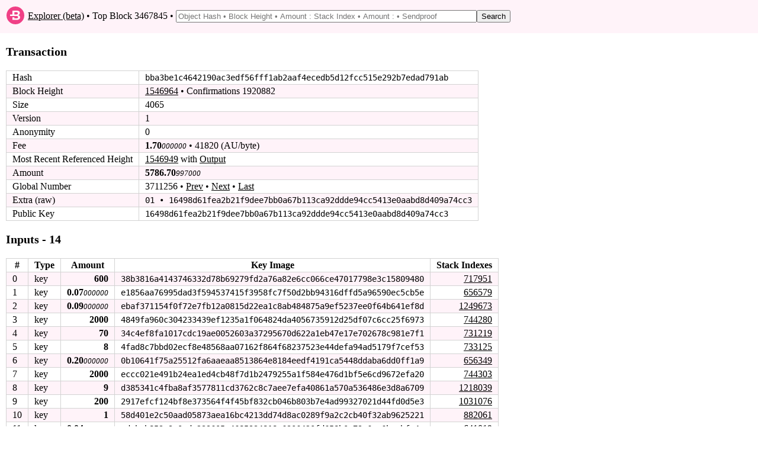

--- FILE ---
content_type: text/html; charset=utf-8
request_url: https://explorer.bytecoin.org/tx?hash=bba3be1c4642190ac3edf56fff1ab2aaf4ecedb5d12fcc515e292b7edad791ab
body_size: 9041
content:
<!DOCTYPE HTML>
<html lang="en">
<head>
    <meta id="viewport" name="viewport" content ="width=device-width, user-scalable=yes" />
    <title>Bytecoin Block Explorer - Transaction bba3be1c4642190ac3edf56fff1ab2aaf4ecedb5d12fcc515e292b7edad791ab</title>
    <link rel="stylesheet" type="text/css" href="static/index.css?v=14">

</head>
<body>
<header>
    <table style="width:100%"><tr><td style="width:30px">
        <svg xmlns="http://www.w3.org/2000/svg" width="30px" viewBox="0 0 215.99 215.99">
            <circle fill="#f04086" cx="107.99" cy="107.99" r="107.99"></circle>
            <path fill="#fff" d="M158.2 113.09q-6.37-7.05-18.36-8.75v-.17c7-1.13 12.5-4 16.24-8.59a25.09 25.09 0 0 0 5.82-16.23c0-9.86-3.18-16.56-9.75-21.83s-16.44-7-29.81-7h-50.5v47h-29v18H122c6.23 0 10.91.44 14 2.93s4.67 5.71 4.67 10.47-1.56 8.82-4.67 11.37-7.79 4.23-14 4.23H94.84v-14h-23v32H124c13.26 0 23.4-3.46 30.43-8.84s10.33-13.33 10.33-23.08a25.72 25.72 0 0 0-6.56-17.51zm-39.1-15.62H94.84v-29h24.26c12.47 0 18.7 4.87 18.7 14.5s-6.23 14.5-18.7 14.5z"></path>
        </svg></td><td>&nbsp;<a href="/">Explorer (beta)</a> &bull; Top Block 3467845 &bull; <form style="display: inline" action="/search" method="get"><input class="search" type="text" name="search" placeholder="Object Hash &bull; Block Height &bull; Amount : Stack Index &bull; Amount : &bull; Sendproof" value=""/><input type="submit" value="Search"/></form></td></tr>
    </table>
</header>
<div id="main_div">

    

    

    

    <p class="bigbold">Transaction<br/></p>
    
    <table class="border_table">
    <tr><td>Hash</td><td class="fixedfont"><span class="ha">bba3be</span><span class="ham">1c4642190ac3edf56fff1ab2aaf4ecedb5d12fcc515e292b7eda</span><span class="ha">d791ab</span></td></tr>
    <tr><td>Block Height</td><td><a href='block?height=1546964'>1546964</a> &bull; Confirmations 1920882</td></tr>
    <tr><td>Size</td><td>4065</td></tr>
    <tr><td>Version</td><td>1</td></tr>
    
        <tr><td>Anonymity</td><td>0</td></tr>
        <tr><td>Fee</td><td><span class="amount">1.70</span><span class="amount2">000000</span> &bull; 41820 (AU/byte)</td></tr>
        <tr><td><span class="hidemobile">Most Recent Referenced Height</span><span class="showmobilespan">Most Recent Ref.</span></td><td><a href='block?height=1546949'>1546949</a> with <a href="gi?amount=200000000000&index=744303">Output</a></td></tr>
    
        
        <tr><td>Amount</td><td><span class="amount">5786.70</span><span class="amount2">997000</span></td></tr>
        
        
            <tr><td title="(excluding coinbase)">Global Number</td><td>3711256 &bull; <a href='tx?num=3711255'>Prev</a> &bull; <a href='tx?num=3711257'>Next</a> &bull; <a href='tx?num=4418771'>Last</a></td></tr>
        
    
    
    <tr><td>Extra (raw)</td><td class="fixedfont">01 &bull; 16498d61fea2b21f9dee7bb0a67b113c​a92ddde94cc5413e0aabd8d409a74cc3</td></tr>
    
    
       <tr><td>Public Key</td><td class="fixedfont"><span class="ha">16498d</span><span class="ham">61fea2b21f9dee7bb0a67b113ca92ddde94cc5413e0aabd8d409</span><span class="ha">a74cc3</span></td></tr>
    
    
    
    
        
        

    </table>
    
    <p class="bigbold">Inputs - 14<br/></p>
    <table class="border_table">
        
            <tr><th title="Index in transaction">#</th><th>Type</th><th>Amount</th><th>Key Image</th><th>Stack Indexes</th></tr>
                
            <tr><td>0</td><td>key</td><td style="text-align: right;"><span class="amount">600</span><span class="amount2"></span></td><td class="fixedfont"><span class="ha">38b381</span><span class="ham">6a4143746332d78b69279fd2a76a82e6cc066ce47017798e3c15</span><span class="ha">809480</span></td>
        <td style="text-align: right;"><a href="gi?amount=60000000000&index=717951">717951</a></td>
        
        </tr>
                
            <tr><td>1</td><td>key</td><td style="text-align: right;"><span class="amount">0.07</span><span class="amount2">000000</span></td><td class="fixedfont"><span class="ha">e1856a</span><span class="ham">a76995dad3f594537415f3958fc7f50d2bb94316dffd5a96590e</span><span class="ha">c5cb5e</span></td>
        <td style="text-align: right;"><a href="gi?amount=7000000&index=656579">656579</a></td>
        
        </tr>
                
            <tr><td>2</td><td>key</td><td style="text-align: right;"><span class="amount">0.09</span><span class="amount2">000000</span></td><td class="fixedfont"><span class="ha">ebaf37</span><span class="ham">1154f0f72e7fb12a0815d22ea1c8ab484875a9ef5237ee0f64b6</span><span class="ha">41ef8d</span></td>
        <td style="text-align: right;"><a href="gi?amount=9000000&index=1249673">1249673</a></td>
        
        </tr>
                
            <tr><td>3</td><td>key</td><td style="text-align: right;"><span class="amount">2000</span><span class="amount2"></span></td><td class="fixedfont"><span class="ha">4849fa</span><span class="ham">960c304233439ef1235a1f064824da4056735912d25df07c6cc2</span><span class="ha">5f6973</span></td>
        <td style="text-align: right;"><a href="gi?amount=200000000000&index=744280">744280</a></td>
        
        </tr>
                
            <tr><td>4</td><td>key</td><td style="text-align: right;"><span class="amount">70</span><span class="amount2"></span></td><td class="fixedfont"><span class="ha">34c4ef</span><span class="ham">8fa1017cdc19ae0052603a37295670d622a1eb47e17e702678c9</span><span class="ha">81e7f1</span></td>
        <td style="text-align: right;"><a href="gi?amount=7000000000&index=731219">731219</a></td>
        
        </tr>
                
            <tr><td>5</td><td>key</td><td style="text-align: right;"><span class="amount">8</span><span class="amount2"></span></td><td class="fixedfont"><span class="ha">4fad8c</span><span class="ham">7bbd02ecf8e48568aa07162f864f68237523e44defa94ad5179f</span><span class="ha">7cef53</span></td>
        <td style="text-align: right;"><a href="gi?amount=800000000&index=733125">733125</a></td>
        
        </tr>
                
            <tr><td>6</td><td>key</td><td style="text-align: right;"><span class="amount">0.20</span><span class="amount2">000000</span></td><td class="fixedfont"><span class="ha">0b1064</span><span class="ham">1f75a25512fa6aaeaa8513864e8184eedf4191ca5448ddaba6dd</span><span class="ha">0ff1a9</span></td>
        <td style="text-align: right;"><a href="gi?amount=20000000&index=656349">656349</a></td>
        
        </tr>
                
            <tr><td>7</td><td>key</td><td style="text-align: right;"><span class="amount">2000</span><span class="amount2"></span></td><td class="fixedfont"><span class="ha">eccc02</span><span class="ham">1e491b24ea1ed4cb48f7d1b2479255a1f584e476d1bf5e6cd967</span><span class="ha">2efa20</span></td>
        <td style="text-align: right;"><a href="gi?amount=200000000000&index=744303">744303</a></td>
        
        </tr>
                
            <tr><td>8</td><td>key</td><td style="text-align: right;"><span class="amount">9</span><span class="amount2"></span></td><td class="fixedfont"><span class="ha">d38534</span><span class="ham">1c4fba8af3577811cd3762c8c7aee7efa40861a570a536486e3d</span><span class="ha">8a6709</span></td>
        <td style="text-align: right;"><a href="gi?amount=900000000&index=1218039">1218039</a></td>
        
        </tr>
                
            <tr><td>9</td><td>key</td><td style="text-align: right;"><span class="amount">200</span><span class="amount2"></span></td><td class="fixedfont"><span class="ha">2917ef</span><span class="ham">cf124bf8e373564f4f45bf832cb046b803b7e4ad99327021d44f</span><span class="ha">d0d5e3</span></td>
        <td style="text-align: right;"><a href="gi?amount=20000000000&index=1031076">1031076</a></td>
        
        </tr>
                
            <tr><td>10</td><td>key</td><td style="text-align: right;"><span class="amount">1</span><span class="amount2"></span></td><td class="fixedfont"><span class="ha">58d401</span><span class="ham">e2c50aad05873aea16bc4213dd74d8ac0289f9a2c2cb40f32ab9</span><span class="ha">625221</span></td>
        <td style="text-align: right;"><a href="gi?amount=100000000&index=882061">882061</a></td>
        
        </tr>
                
            <tr><td>11</td><td>key</td><td style="text-align: right;"><span class="amount">0.04</span><span class="amount2">000000</span></td><td class="fixedfont"><span class="ha">edabeb</span><span class="ham">853c9e0edc239605a4685934818a6306420fd658b0a79a6ac6be</span><span class="ha">ebfa4e</span></td>
        <td style="text-align: right;"><a href="gi?amount=4000000&index=641019">641019</a></td>
        
        </tr>
                
            <tr><td>12</td><td>key</td><td style="text-align: right;"><span class="amount">900</span><span class="amount2"></span></td><td class="fixedfont"><span class="ha">1789a3</span><span class="ham">79f84353c6481dc811ae740590ad5688dd550ebcc0e6d35601e9</span><span class="ha">af7d7f</span></td>
        <td style="text-align: right;"><a href="gi?amount=90000000000&index=779015">779015</a></td>
        
        </tr>
                
            <tr><td>13</td><td>key</td><td style="text-align: right;"><span class="amount">0.00</span><span class="amount2">997000</span></td><td class="fixedfont"><span class="ha">55bd05</span><span class="ham">3a35443c677bbcc0342aaeba83717554361a6e9a23644c3af3ed</span><span class="ha">6d1358</span></td>
        <td style="text-align: right;"><a href="gi?amount=997000&index=60">60</a></td>
        
        </tr>
                
        
    </table>
    <p class="bigbold">Outputs - 68<br/></p>
    <table class="border_table">
        <tr><th title="Index in transaction">#</th><th>Type</th><th>Amount</th><th>Stack Index</th><th>Global Index</th><th>Public Key</th></tr>
            
        <tr>
            <td>0</td>
        
            <td>key</td>
            <td style="text-align: right;"><span class="amount">0.00</span><span class="amount2">997000</span></td>
             <td style="text-align: right;">74</td>
            <td style="text-align: right;">52404542</td>
            <td class="fixedfont"><span class="ha">b3f3f3</span><span class="ham">3691beb0a466ac6d3489357db48af54d5a7143f721f566c52bc3</span><span class="ha">9ce995</span>
            
            </td>
            </tr>
            
        <tr>
            <td>1</td>
        
            <td>key</td>
            <td style="text-align: right;"><span class="amount">0.01</span><span class="amount2">000000</span></td>
             <td style="text-align: right;">614207</td>
            <td style="text-align: right;">52404543</td>
            <td class="fixedfont"><span class="ha">d0cf4a</span><span class="ham">99c24fd3c36d400a861ed1d819575a0f85734766bd06c0a4569b</span><span class="ha">ce939d</span>
            
            </td>
            </tr>
            
        <tr>
            <td>2</td>
        
            <td>key</td>
            <td style="text-align: right;"><span class="amount">0.02</span><span class="amount2">000000</span></td>
             <td style="text-align: right;">644302</td>
            <td style="text-align: right;">52404544</td>
            <td class="fixedfont"><span class="ha">2fd20b</span><span class="ham">39e609c179d376cba73c3cb2eaab53dbcd97d5da4d003848881c</span><span class="ha">8f797f</span>
            
            </td>
            </tr>
            
        <tr>
            <td>3</td>
        
            <td>key</td>
            <td style="text-align: right;"><span class="amount">0.03</span><span class="amount2">000000</span></td>
             <td style="text-align: right;">634806</td>
            <td style="text-align: right;">52404545</td>
            <td class="fixedfont"><span class="ha">f86dda</span><span class="ham">6176e5617669eb07466f0d60657405b1ac27a13f30fb2ef040bb</span><span class="ha">3dfa58</span>
            
            </td>
            </tr>
            
        <tr>
            <td>4</td>
        
            <td>key</td>
            <td style="text-align: right;"><span class="amount">0.03</span><span class="amount2">000000</span></td>
             <td style="text-align: right;">634807</td>
            <td style="text-align: right;">52404546</td>
            <td class="fixedfont"><span class="ha">c9e634</span><span class="ham">b83da106bbfd1193f8c7af5c0cc261e5dd2ff5c3e2e4eac82add</span><span class="ha">108c77</span>
            
            </td>
            </tr>
            
        <tr>
            <td>5</td>
        
            <td>key</td>
            <td style="text-align: right;"><span class="amount">0.04</span><span class="amount2">000000</span></td>
             <td style="text-align: right;">641077</td>
            <td style="text-align: right;">52404547</td>
            <td class="fixedfont"><span class="ha">0894aa</span><span class="ham">192645d14f45928387c5c59b68c54430095fa763be1bbf675166</span><span class="ha">009337</span>
            
            </td>
            </tr>
            
        <tr>
            <td>6</td>
        
            <td>key</td>
            <td style="text-align: right;"><span class="amount">0.06</span><span class="amount2">000000</span></td>
             <td style="text-align: right;">631995</td>
            <td style="text-align: right;">52404548</td>
            <td class="fixedfont"><span class="ha">682d34</span><span class="ham">a089c650d34fcbf98ec852ff0581a5afc5e1c4f5b8bf1e5340cf</span><span class="ha">d26cc4</span>
            
            </td>
            </tr>
            
        <tr>
            <td>7</td>
        
            <td>key</td>
            <td style="text-align: right;"><span class="amount">0.07</span><span class="amount2">000000</span></td>
             <td style="text-align: right;">656598</td>
            <td style="text-align: right;">52404549</td>
            <td class="fixedfont"><span class="ha">28996a</span><span class="ham">ff9786d7c707c73353f731166095a95887134f71b710d334b828</span><span class="ha">e48934</span>
            
            </td>
            </tr>
            
        <tr>
            <td>8</td>
        
            <td>key</td>
            <td style="text-align: right;"><span class="amount">0.07</span><span class="amount2">000000</span></td>
             <td style="text-align: right;">656599</td>
            <td style="text-align: right;">52404550</td>
            <td class="fixedfont"><span class="ha">927119</span><span class="ham">a907f7c02c91db3ad6501561cab1c67df3783778105fbce9a3ea</span><span class="ha">535a0e</span>
            
            </td>
            </tr>
            
        <tr>
            <td>9</td>
        
            <td>key</td>
            <td style="text-align: right;"><span class="amount">0.08</span><span class="amount2">000000</span></td>
             <td style="text-align: right;">727837</td>
            <td style="text-align: right;">52404551</td>
            <td class="fixedfont"><span class="ha">d3d1a7</span><span class="ham">68fedbea87a3d5d95c1e5c41b51de916168ade3f78da5088d78d</span><span class="ha">40e45c</span>
            
            </td>
            </tr>
            
        <tr>
            <td>10</td>
        
            <td>key</td>
            <td style="text-align: right;"><span class="amount">0.08</span><span class="amount2">000000</span></td>
             <td style="text-align: right;">727838</td>
            <td style="text-align: right;">52404552</td>
            <td class="fixedfont"><span class="ha">f031db</span><span class="ham">cdf0d8c665cabe06f498f445866180f38fc5641b9105f76ea1eb</span><span class="ha">1453db</span>
            
            </td>
            </tr>
            
        <tr>
            <td>11</td>
        
            <td>key</td>
            <td style="text-align: right;"><span class="amount">0.08</span><span class="amount2">000000</span></td>
             <td style="text-align: right;">727839</td>
            <td style="text-align: right;">52404553</td>
            <td class="fixedfont"><span class="ha">fa2a29</span><span class="ham">4373057308c383aeeeb1c9bce000b1bbe66b8ff0e23e97061e47</span><span class="ha">b8680f</span>
            
            </td>
            </tr>
            
        <tr>
            <td>12</td>
        
            <td>key</td>
            <td style="text-align: right;"><span class="amount">0.08</span><span class="amount2">000000</span></td>
             <td style="text-align: right;">727840</td>
            <td style="text-align: right;">52404554</td>
            <td class="fixedfont"><span class="ha">07d452</span><span class="ham">8c40c8d1fd7f485db6748ab7eb4c1af08e10413827a4259da64b</span><span class="ha">579fa5</span>
            
            </td>
            </tr>
            
        <tr>
            <td>13</td>
        
            <td>key</td>
            <td style="text-align: right;"><span class="amount">0.08</span><span class="amount2">000000</span></td>
             <td style="text-align: right;">727841</td>
            <td style="text-align: right;">52404555</td>
            <td class="fixedfont"><span class="ha">ff0e76</span><span class="ham">bc4f1d1a9ab1eb32849522ebb28ee7ae0fa78b0209dc0a26058a</span><span class="ha">ec2cb7</span>
            
            </td>
            </tr>
            
        <tr>
            <td>14</td>
        
            <td>key</td>
            <td style="text-align: right;"><span class="amount">0.08</span><span class="amount2">000000</span></td>
             <td style="text-align: right;">727842</td>
            <td style="text-align: right;">52404556</td>
            <td class="fixedfont"><span class="ha">86937c</span><span class="ham">7051c145f6ab081ef447e20c3c6e9eb0808d1b4bd42737677953</span><span class="ha">93ee71</span>
            
            </td>
            </tr>
            
        <tr>
            <td>15</td>
        
            <td>key</td>
            <td style="text-align: right;"><span class="amount">0.09</span><span class="amount2">000000</span></td>
             <td style="text-align: right;">1249699</td>
            <td style="text-align: right;">52404557</td>
            <td class="fixedfont"><span class="ha">81363c</span><span class="ham">14cd512d904d627a6915a43e4b1342d8fe2dc45a4536a88b69e2</span><span class="ha">24e3b8</span>
            
            </td>
            </tr>
            
        <tr>
            <td>16</td>
        
            <td>key</td>
            <td style="text-align: right;"><span class="amount">0.20</span><span class="amount2">000000</span></td>
             <td style="text-align: right;">656419</td>
            <td style="text-align: right;">52404558</td>
            <td class="fixedfont"><span class="ha">8af885</span><span class="ham">0795fde2fc34fc7041738fdbb50eaa03929f39ee37357d0cb413</span><span class="ha">6a72da</span>
            
            </td>
            </tr>
            
        <tr>
            <td>17</td>
        
            <td>key</td>
            <td style="text-align: right;"><span class="amount">0.20</span><span class="amount2">000000</span></td>
             <td style="text-align: right;">656420</td>
            <td style="text-align: right;">52404559</td>
            <td class="fixedfont"><span class="ha">a88b93</span><span class="ham">63e5bad5e6dcdc46fb6fd86276dc5ddfb1edea99bdaa6771e8cb</span><span class="ha">be0e20</span>
            
            </td>
            </tr>
            
        <tr>
            <td>18</td>
        
            <td>key</td>
            <td style="text-align: right;"><span class="amount">0.30</span><span class="amount2">000000</span></td>
             <td style="text-align: right;">623634</td>
            <td style="text-align: right;">52404560</td>
            <td class="fixedfont"><span class="ha">c4ee0f</span><span class="ham">ae504c2779278208121da4874362e856efc7b1931def3e55e48f</span><span class="ha">f6727e</span>
            
            </td>
            </tr>
            
        <tr>
            <td>19</td>
        
            <td>key</td>
            <td style="text-align: right;"><span class="amount">0.30</span><span class="amount2">000000</span></td>
             <td style="text-align: right;">623635</td>
            <td style="text-align: right;">52404561</td>
            <td class="fixedfont"><span class="ha">fd7070</span><span class="ham">f0c94feaa7bbd640bfb27b4d0be93047d09953a6c350dd4c30d8</span><span class="ha">5526ab</span>
            
            </td>
            </tr>
            
        <tr>
            <td>20</td>
        
            <td>key</td>
            <td style="text-align: right;"><span class="amount">0.40</span><span class="amount2">000000</span></td>
             <td style="text-align: right;">616767</td>
            <td style="text-align: right;">52404562</td>
            <td class="fixedfont"><span class="ha">aef461</span><span class="ham">49e849648619109a48902e31fd3ee044cb69098cc319cb54ad51</span><span class="ha">d083cb</span>
            
            </td>
            </tr>
            
        <tr>
            <td>21</td>
        
            <td>key</td>
            <td style="text-align: right;"><span class="amount">0.40</span><span class="amount2">000000</span></td>
             <td style="text-align: right;">616768</td>
            <td style="text-align: right;">52404563</td>
            <td class="fixedfont"><span class="ha">138f23</span><span class="ham">072fee4caa05f561c4ab7d8e451c0adefa4f1dbcea9172430ce2</span><span class="ha">7d13b5</span>
            
            </td>
            </tr>
            
        <tr>
            <td>22</td>
        
            <td>key</td>
            <td style="text-align: right;"><span class="amount">0.40</span><span class="amount2">000000</span></td>
             <td style="text-align: right;">616769</td>
            <td style="text-align: right;">52404564</td>
            <td class="fixedfont"><span class="ha">69ce6c</span><span class="ham">14f3ef0e17bb775b6b17936fb8776213613bb7ac4a18b6d2c098</span><span class="ha">da22e5</span>
            
            </td>
            </tr>
            
        <tr>
            <td>23</td>
        
            <td>key</td>
            <td style="text-align: right;"><span class="amount">0.40</span><span class="amount2">000000</span></td>
             <td style="text-align: right;">616770</td>
            <td style="text-align: right;">52404565</td>
            <td class="fixedfont"><span class="ha">805efb</span><span class="ham">a557d89f5538520267c5cd0230507b3e7cb9d0d77cd8f660d095</span><span class="ha">60fe97</span>
            
            </td>
            </tr>
            
        <tr>
            <td>24</td>
        
            <td>key</td>
            <td style="text-align: right;"><span class="amount">0.50</span><span class="amount2">000000</span></td>
             <td style="text-align: right;">622038</td>
            <td style="text-align: right;">52404566</td>
            <td class="fixedfont"><span class="ha">ad3ef2</span><span class="ham">7158480127b7a6470806a4b0ddd6fddaa661d2f7f8773ea51b35</span><span class="ha">3eff00</span>
            
            </td>
            </tr>
            
        <tr>
            <td>25</td>
        
            <td>key</td>
            <td style="text-align: right;"><span class="amount">0.70</span><span class="amount2">000000</span></td>
             <td style="text-align: right;">616908</td>
            <td style="text-align: right;">52404567</td>
            <td class="fixedfont"><span class="ha">d22be1</span><span class="ham">3d5c02e6985955be2a59045d07c74b14d55fb1b12282a552baf3</span><span class="ha">9171a6</span>
            
            </td>
            </tr>
            
        <tr>
            <td>26</td>
        
            <td>key</td>
            <td style="text-align: right;"><span class="amount">0.80</span><span class="amount2">000000</span></td>
             <td style="text-align: right;">657234</td>
            <td style="text-align: right;">52404568</td>
            <td class="fixedfont"><span class="ha">c19d2f</span><span class="ham">364fffb75e4ed9e0d70cd9e316f420e331372a2f94eee6d68bd1</span><span class="ha">95b3a7</span>
            
            </td>
            </tr>
            
        <tr>
            <td>27</td>
        
            <td>key</td>
            <td style="text-align: right;"><span class="amount">0.80</span><span class="amount2">000000</span></td>
             <td style="text-align: right;">657235</td>
            <td style="text-align: right;">52404569</td>
            <td class="fixedfont"><span class="ha">77281b</span><span class="ham">cf89b6f114c287078ca3b2042a7321e711acf81aea5ff59c53a3</span><span class="ha">d3a84a</span>
            
            </td>
            </tr>
            
        <tr>
            <td>28</td>
        
            <td>key</td>
            <td style="text-align: right;"><span class="amount">0.80</span><span class="amount2">000000</span></td>
             <td style="text-align: right;">657236</td>
            <td style="text-align: right;">52404570</td>
            <td class="fixedfont"><span class="ha">e3ea8a</span><span class="ham">232006a5faf599b4818874a5cf2636600b8ef423b7f6bff1a926</span><span class="ha">5ad735</span>
            
            </td>
            </tr>
            
        <tr>
            <td>29</td>
        
            <td>key</td>
            <td style="text-align: right;"><span class="amount">0.90</span><span class="amount2">000000</span></td>
             <td style="text-align: right;">1241116</td>
            <td style="text-align: right;">52404571</td>
            <td class="fixedfont"><span class="ha">05a7eb</span><span class="ham">86c4d8bc2ac55e16d0aee48c2f1b4c9a24be4312bd9ff63eb100</span><span class="ha">acb4dc</span>
            
            </td>
            </tr>
            
        <tr>
            <td>30</td>
        
            <td>key</td>
            <td style="text-align: right;"><span class="amount">0.90</span><span class="amount2">000000</span></td>
             <td style="text-align: right;">1241117</td>
            <td style="text-align: right;">52404572</td>
            <td class="fixedfont"><span class="ha">c5529d</span><span class="ham">7262f3a65ff6790bf1650483d4a7e5e6363df5359fdb5938c349</span><span class="ha">af2cac</span>
            
            </td>
            </tr>
            
        <tr>
            <td>31</td>
        
            <td>key</td>
            <td style="text-align: right;"><span class="amount">0.90</span><span class="amount2">000000</span></td>
             <td style="text-align: right;">1241118</td>
            <td style="text-align: right;">52404573</td>
            <td class="fixedfont"><span class="ha">c88641</span><span class="ham">99a0e6df1b2a6bbf8cf00fb41fdc391f90c9198978ee7219144a</span><span class="ha">502e7e</span>
            
            </td>
            </tr>
            
        <tr>
            <td>32</td>
        
            <td>key</td>
            <td style="text-align: right;"><span class="amount">0.90</span><span class="amount2">000000</span></td>
             <td style="text-align: right;">1241119</td>
            <td style="text-align: right;">52404574</td>
            <td class="fixedfont"><span class="ha">a5d7c7</span><span class="ham">0d8fce64990cd15bfde1eeeac3e0f503b33e7d2ae2cf7c5bfc76</span><span class="ha">051a4b</span>
            
            </td>
            </tr>
            
        <tr>
            <td>33</td>
        
            <td>key</td>
            <td style="text-align: right;"><span class="amount">2</span><span class="amount2"></span></td>
             <td style="text-align: right;">746012</td>
            <td style="text-align: right;">52404575</td>
            <td class="fixedfont"><span class="ha">e5d734</span><span class="ham">7ce9a6e19ea47e5a5e25b2e12121ef862a009e649f002cd14e23</span><span class="ha">24ab4f</span>
            
            </td>
            </tr>
            
        <tr>
            <td>34</td>
        
            <td>key</td>
            <td style="text-align: right;"><span class="amount">2</span><span class="amount2"></span></td>
             <td style="text-align: right;">746013</td>
            <td style="text-align: right;">52404576</td>
            <td class="fixedfont"><span class="ha">732d5b</span><span class="ham">828c97013ac355616096f3daa3b6d601a96da696c68667d66dce</span><span class="ha">86305d</span>
            
            </td>
            </tr>
            
        <tr>
            <td>35</td>
        
            <td>key</td>
            <td style="text-align: right;"><span class="amount">3</span><span class="amount2"></span></td>
             <td style="text-align: right;">689918</td>
            <td style="text-align: right;">52404577</td>
            <td class="fixedfont"><span class="ha">3fa195</span><span class="ham">4cf2cc6ab54a6ac53d7abdfe957145383541782ffd8a5013ffa5</span><span class="ha">c6bfb9</span>
            
            </td>
            </tr>
            
        <tr>
            <td>36</td>
        
            <td>key</td>
            <td style="text-align: right;"><span class="amount">3</span><span class="amount2"></span></td>
             <td style="text-align: right;">689919</td>
            <td style="text-align: right;">52404578</td>
            <td class="fixedfont"><span class="ha">9a8d75</span><span class="ham">39ae2943af7f5fb210c8df3b9bb583ea972b8a48773b4093bef6</span><span class="ha">8f170b</span>
            
            </td>
            </tr>
            
        <tr>
            <td>37</td>
        
            <td>key</td>
            <td style="text-align: right;"><span class="amount">3</span><span class="amount2"></span></td>
             <td style="text-align: right;">689920</td>
            <td style="text-align: right;">52404579</td>
            <td class="fixedfont"><span class="ha">0a087f</span><span class="ham">f5658b388ad3fea6c17aa7082cf67998bf4d63b235ba9e6682c9</span><span class="ha">01165b</span>
            
            </td>
            </tr>
            
        <tr>
            <td>38</td>
        
            <td>key</td>
            <td style="text-align: right;"><span class="amount">3</span><span class="amount2"></span></td>
             <td style="text-align: right;">689921</td>
            <td style="text-align: right;">52404580</td>
            <td class="fixedfont"><span class="ha">dd38b2</span><span class="ham">68c5d9502da3449a2123d5656e6eac53483aa2383ba219c4fa19</span><span class="ha">51e41f</span>
            
            </td>
            </tr>
            
        <tr>
            <td>39</td>
        
            <td>key</td>
            <td style="text-align: right;"><span class="amount">5</span><span class="amount2"></span></td>
             <td style="text-align: right;">761630</td>
            <td style="text-align: right;">52404581</td>
            <td class="fixedfont"><span class="ha">246a56</span><span class="ham">7af3ac388d17d20f3799a1b56d11f5df834bc0968a58ed3648fa</span><span class="ha">88505b</span>
            
            </td>
            </tr>
            
        <tr>
            <td>40</td>
        
            <td>key</td>
            <td style="text-align: right;"><span class="amount">6</span><span class="amount2"></span></td>
             <td style="text-align: right;">680897</td>
            <td style="text-align: right;">52404582</td>
            <td class="fixedfont"><span class="ha">39c17a</span><span class="ham">758e42d20096fc8c3c22b82a96ab8348c06d91c7dbf48ab84c18</span><span class="ha">7b198c</span>
            
            </td>
            </tr>
            
        <tr>
            <td>41</td>
        
            <td>key</td>
            <td style="text-align: right;"><span class="amount">6</span><span class="amount2"></span></td>
             <td style="text-align: right;">680898</td>
            <td style="text-align: right;">52404583</td>
            <td class="fixedfont"><span class="ha">2260e1</span><span class="ham">825d90f41fdff0c67d67059f27d5fd8dbd97098ddfdf0f503710</span><span class="ha">059c49</span>
            
            </td>
            </tr>
            
        <tr>
            <td>42</td>
        
            <td>key</td>
            <td style="text-align: right;"><span class="amount">7</span><span class="amount2"></span></td>
             <td style="text-align: right;">687893</td>
            <td style="text-align: right;">52404584</td>
            <td class="fixedfont"><span class="ha">f33481</span><span class="ham">2d3e7dc8629989945178264f9003253b6ae3a5484bc1cc80c071</span><span class="ha">e2e3f2</span>
            
            </td>
            </tr>
            
        <tr>
            <td>43</td>
        
            <td>key</td>
            <td style="text-align: right;"><span class="amount">8</span><span class="amount2"></span></td>
             <td style="text-align: right;">733179</td>
            <td style="text-align: right;">52404585</td>
            <td class="fixedfont"><span class="ha">cea4ff</span><span class="ham">7a339e3c0b7c0a176a69c7a99eaa4e6d994abb97f7ec609d0b6c</span><span class="ha">e65e68</span>
            
            </td>
            </tr>
            
        <tr>
            <td>44</td>
        
            <td>key</td>
            <td style="text-align: right;"><span class="amount">9</span><span class="amount2"></span></td>
             <td style="text-align: right;">1218212</td>
            <td style="text-align: right;">52404586</td>
            <td class="fixedfont"><span class="ha">b1c573</span><span class="ham">0339bb4a5433a3c96c3583e753bae7cb4b7f3269b3b458fc54ce</span><span class="ha">ce994f</span>
            
            </td>
            </tr>
            
        <tr>
            <td>45</td>
        
            <td>key</td>
            <td style="text-align: right;"><span class="amount">9</span><span class="amount2"></span></td>
             <td style="text-align: right;">1218213</td>
            <td style="text-align: right;">52404587</td>
            <td class="fixedfont"><span class="ha">297b9b</span><span class="ham">4479c7e71baac9cf10c5410ee1177128d1bbd4a9bbd554a2689a</span><span class="ha">cbfd57</span>
            
            </td>
            </tr>
            
        <tr>
            <td>46</td>
        
            <td>key</td>
            <td style="text-align: right;"><span class="amount">20</span><span class="amount2"></span></td>
             <td style="text-align: right;">887952</td>
            <td style="text-align: right;">52404588</td>
            <td class="fixedfont"><span class="ha">8e7a4a</span><span class="ham">2f0e19de4a5b19a0ce43e7f17507be78ba2cd6d5f7993921e27a</span><span class="ha">94cf79</span>
            
            </td>
            </tr>
            
        <tr>
            <td>47</td>
        
            <td>key</td>
            <td style="text-align: right;"><span class="amount">30</span><span class="amount2"></span></td>
             <td style="text-align: right;">709724</td>
            <td style="text-align: right;">52404589</td>
            <td class="fixedfont"><span class="ha">105c22</span><span class="ham">9bad349c334e1969e6d3b74030cff30cd1fdd551d716aaf5a40e</span><span class="ha">818742</span>
            
            </td>
            </tr>
            
        <tr>
            <td>48</td>
        
            <td>key</td>
            <td style="text-align: right;"><span class="amount">30</span><span class="amount2"></span></td>
             <td style="text-align: right;">709725</td>
            <td style="text-align: right;">52404590</td>
            <td class="fixedfont"><span class="ha">24725a</span><span class="ham">bc5b8e458dcab4d9e4c65dff49bd014af145448fc30f6d432758</span><span class="ha">7f0e6c</span>
            
            </td>
            </tr>
            
        <tr>
            <td>49</td>
        
            <td>key</td>
            <td style="text-align: right;"><span class="amount">40</span><span class="amount2"></span></td>
             <td style="text-align: right;">773808</td>
            <td style="text-align: right;">52404591</td>
            <td class="fixedfont"><span class="ha">123a26</span><span class="ham">dd8ffbcb3526f79dea910e4efaa01186cdc6a17e1ee0d8c74d45</span><span class="ha">41d7f0</span>
            
            </td>
            </tr>
            
        <tr>
            <td>50</td>
        
            <td>key</td>
            <td style="text-align: right;"><span class="amount">50</span><span class="amount2"></span></td>
             <td style="text-align: right;">1117454</td>
            <td style="text-align: right;">52404592</td>
            <td class="fixedfont"><span class="ha">082b54</span><span class="ham">c549a5c12fbd1ed6f5510fac4d0fa983783eb2b3aeb932117286</span><span class="ha">3aea9d</span>
            
            </td>
            </tr>
            
        <tr>
            <td>51</td>
        
            <td>key</td>
            <td style="text-align: right;"><span class="amount">50</span><span class="amount2"></span></td>
             <td style="text-align: right;">1117455</td>
            <td style="text-align: right;">52404593</td>
            <td class="fixedfont"><span class="ha">05def0</span><span class="ham">060bcd7472eb4de0cac761a40242a7e60f60d4ae871bb2598434</span><span class="ha">3e1fce</span>
            
            </td>
            </tr>
            
        <tr>
            <td>52</td>
        
            <td>key</td>
            <td style="text-align: right;"><span class="amount">50</span><span class="amount2"></span></td>
             <td style="text-align: right;">1117456</td>
            <td style="text-align: right;">52404594</td>
            <td class="fixedfont"><span class="ha">4e0179</span><span class="ham">d99376adb8dfec3f62aea17905e5d21de9672252253c0d1b7ebf</span><span class="ha">75ef73</span>
            
            </td>
            </tr>
            
        <tr>
            <td>53</td>
        
            <td>key</td>
            <td style="text-align: right;"><span class="amount">50</span><span class="amount2"></span></td>
             <td style="text-align: right;">1117457</td>
            <td style="text-align: right;">52404595</td>
            <td class="fixedfont"><span class="ha">0ac84d</span><span class="ham">1104927ce9fd513736f431fee118c985bfb48c66e2f305a9a22e</span><span class="ha">0be7fc</span>
            
            </td>
            </tr>
            
        <tr>
            <td>54</td>
        
            <td>key</td>
            <td style="text-align: right;"><span class="amount">60</span><span class="amount2"></span></td>
             <td style="text-align: right;">786712</td>
            <td style="text-align: right;">52404596</td>
            <td class="fixedfont"><span class="ha">e25a44</span><span class="ham">ac10497b039042da9f1660a4eaf2215d03b79c7fd6027679ae5a</span><span class="ha">e72f6f</span>
            
            </td>
            </tr>
            
        <tr>
            <td>55</td>
        
            <td>key</td>
            <td style="text-align: right;"><span class="amount">60</span><span class="amount2"></span></td>
             <td style="text-align: right;">786713</td>
            <td style="text-align: right;">52404597</td>
            <td class="fixedfont"><span class="ha">0dea09</span><span class="ham">cb7bc8a6034ce39f4a96358374c7f351eb0492d5ee2a10eb0a4d</span><span class="ha">9d3750</span>
            
            </td>
            </tr>
            
        <tr>
            <td>56</td>
        
            <td>key</td>
            <td style="text-align: right;"><span class="amount">70</span><span class="amount2"></span></td>
             <td style="text-align: right;">731406</td>
            <td style="text-align: right;">52404598</td>
            <td class="fixedfont"><span class="ha">5a3bb9</span><span class="ham">3251521d4e10f58d3ca9304c7ec02b6336ac95881c26a37261a8</span><span class="ha">c940d3</span>
            
            </td>
            </tr>
            
        <tr>
            <td>57</td>
        
            <td>key</td>
            <td style="text-align: right;"><span class="amount">100</span><span class="amount2"></span></td>
             <td style="text-align: right;">1853063</td>
            <td style="text-align: right;">52404599</td>
            <td class="fixedfont"><span class="ha">0784d3</span><span class="ham">b77abca2a0d4905edece408d45f6875d868937c20cc91330ec89</span><span class="ha">bb40af</span>
            
            </td>
            </tr>
            
        <tr>
            <td>58</td>
        
            <td>key</td>
            <td style="text-align: right;"><span class="amount">100</span><span class="amount2"></span></td>
             <td style="text-align: right;">1853064</td>
            <td style="text-align: right;">52404600</td>
            <td class="fixedfont"><span class="ha">efbc19</span><span class="ham">aa13f5246538fc234f7acf02e9fabbc2ead971e76c86cf995f6e</span><span class="ha">0ed837</span>
            
            </td>
            </tr>
            
        <tr>
            <td>59</td>
        
            <td>key</td>
            <td style="text-align: right;"><span class="amount">100</span><span class="amount2"></span></td>
             <td style="text-align: right;">1853065</td>
            <td style="text-align: right;">52404601</td>
            <td class="fixedfont"><span class="ha">1e6de1</span><span class="ham">6abbcbd4c88ef403a8262d0c63d5ccd848bf37416010be430b06</span><span class="ha">329f6f</span>
            
            </td>
            </tr>
            
        <tr>
            <td>60</td>
        
            <td>key</td>
            <td style="text-align: right;"><span class="amount">100</span><span class="amount2"></span></td>
             <td style="text-align: right;">1853066</td>
            <td style="text-align: right;">52404602</td>
            <td class="fixedfont"><span class="ha">25bc7c</span><span class="ham">daf786107c4687f4f5803ca301c16af200b774006010664cc420</span><span class="ha">801101</span>
            
            </td>
            </tr>
            
        <tr>
            <td>61</td>
        
            <td>key</td>
            <td style="text-align: right;"><span class="amount">100</span><span class="amount2"></span></td>
             <td style="text-align: right;">1853067</td>
            <td style="text-align: right;">52404603</td>
            <td class="fixedfont"><span class="ha">aa76cc</span><span class="ham">fe82173d78606cda9b62e16984a8750fa5c53393b2a4659781cd</span><span class="ha">c8f6e0</span>
            
            </td>
            </tr>
            
        <tr>
            <td>62</td>
        
            <td>key</td>
            <td style="text-align: right;"><span class="amount">100</span><span class="amount2"></span></td>
             <td style="text-align: right;">1853068</td>
            <td style="text-align: right;">52404604</td>
            <td class="fixedfont"><span class="ha">bf1af2</span><span class="ham">b4abbbbb7b0eae51679c03d08609c86abff1e2468d63667dba5d</span><span class="ha">9ba58c</span>
            
            </td>
            </tr>
            
        <tr>
            <td>63</td>
        
            <td>key</td>
            <td style="text-align: right;"><span class="amount">100</span><span class="amount2"></span></td>
             <td style="text-align: right;">1853069</td>
            <td style="text-align: right;">52404605</td>
            <td class="fixedfont"><span class="ha">f99012</span><span class="ham">3b777d97e6aefd6c3dcd3f18c0d65106e27874ccf309b72a2aa6</span><span class="ha">fe859b</span>
            
            </td>
            </tr>
            
        <tr>
            <td>64</td>
        
            <td>key</td>
            <td style="text-align: right;"><span class="amount">200</span><span class="amount2"></span></td>
             <td style="text-align: right;">1031094</td>
            <td style="text-align: right;">52404606</td>
            <td class="fixedfont"><span class="ha">43cb44</span><span class="ham">a8cad56ae4d3434f42e96f9d517728d8ce86f08bd95fa8b525ab</span><span class="ha">d6aa9a</span>
            
            </td>
            </tr>
            
        <tr>
            <td>65</td>
        
            <td>key</td>
            <td style="text-align: right;"><span class="amount">300</span><span class="amount2"></span></td>
             <td style="text-align: right;">853168</td>
            <td style="text-align: right;">52404607</td>
            <td class="fixedfont"><span class="ha">ffaf01</span><span class="ham">3f8a715b5ccfc6583cd327d6b7a762b6a3d232d6a44d4fe577a3</span><span class="ha">024b48</span>
            
            </td>
            </tr>
            
        <tr>
            <td>66</td>
        
            <td>key</td>
            <td style="text-align: right;"><span class="amount">1000</span><span class="amount2"></span></td>
             <td style="text-align: right;">1021659</td>
            <td style="text-align: right;">52404608</td>
            <td class="fixedfont"><span class="ha">322a00</span><span class="ham">1a1577803fe60660f43dfcf7e6a406b3d4ddf070e5e65e193a18</span><span class="ha">ce3f80</span>
            
            </td>
            </tr>
            
        <tr>
            <td>67</td>
        
            <td>key</td>
            <td style="text-align: right;"><span class="amount">3000</span><span class="amount2"></span></td>
             <td style="text-align: right;">581445</td>
            <td style="text-align: right;">52404609</td>
            <td class="fixedfont"><span class="ha">78ef0d</span><span class="ham">20fc2cdbf6d7307e22d3491c04f01a1ffc1f06be23b8ca01aa6e</span><span class="ha">524218</span>
            
            </td>
            </tr>
            
    </table>
    
</div>
<footer>
    <table style="width:100%" valign="middle"><tr><td title="Explorer beta 2019.08.05, DB version 25">&copy; 2012-2019, The Bytecoin developers. We now have <a href="https://stagenet.explorer.bytecoin.org">stagenet</a> explorer.</td></tr></table>
</footer>
</body>
</html>

--- FILE ---
content_type: text/css; charset=utf-8
request_url: https://explorer.bytecoin.org/static/index.css?v=14
body_size: 1824
content:
header {
    background:#FFF3F9;
    padding: 10px;
}

footer {
    padding:10px;
    font-size: 75%;
    color: gray;
}

.ha {
}

@media all and (max-device-width: 480px) {
    .hidemobile {
        display: none;
    }
    .showmobilespan {
        display: inline;
    }
    .search {
        width: 400px;
    }
    .ham {
        font-size: 25%;
    }
    .border_table {
	   width: 100%;
	}
}

@media not all and (max-device-width: 480px) {
    .showmobilespan {
        display: none;
    }
    .search {
        width: 500px;
    }
    .ham {
    }
    html, body {
	   max-width: 100%;
	}
}

html {
    line-height: 1.15;
    -webkit-text-size-adjust: 100%;
    margin:0;
    padding:0;
}

body {
    margin:0;
    padding:0;
    background:#ffffff;
}

#main_div {
    padding-left:10px;
    padding-right:10px;
    box-sizing: border-box;
}

table {
    border-spacing:0;
    border-collapse: collapse;
}

.border_table th {
    border: 1px solid lightgray;
    padding: 2px;
    padding-left: 10px;
    padding-right: 10px;
}
.border_table td {
    border: 1px solid lightgray;
    padding: 2px;
    padding-left: 10px;
    padding-right: 10px;
    vertical-align: baseline;
    /*vertical-align: bottom;*/
}

.border_table tr:nth-child(even) {
    background: #FFF3F9;
}
tr.sear:nth-child(even) {
    /*outline: medium solid #f04086;*/
    /*background: #f04086*/
}
tr.sear {
    outline: medium solid #f04086;
    /*background-color: #f04086;*/
    /*color: white;*/
}

a:link { color: black; } a:visited { color: #606060; }

.bigbold {
    font-size: 125%;
    font-weight: bold;
}

/*.sear a:link { color: white; } .sear a:visited { color: #E0E0E0; }*/



.big {
    font-size: 125%;
}

.fixedfont {
    font-size: 105%;
    font-family: monospace;
}

.amount {
    font-weight: bolder;
    /*font-size: 110%;*/
}
.amount2 {
    /*color: #808080;*/
    /*visibility: hidden;*/
    font-style: italic;
    font-size: 80%;
}
